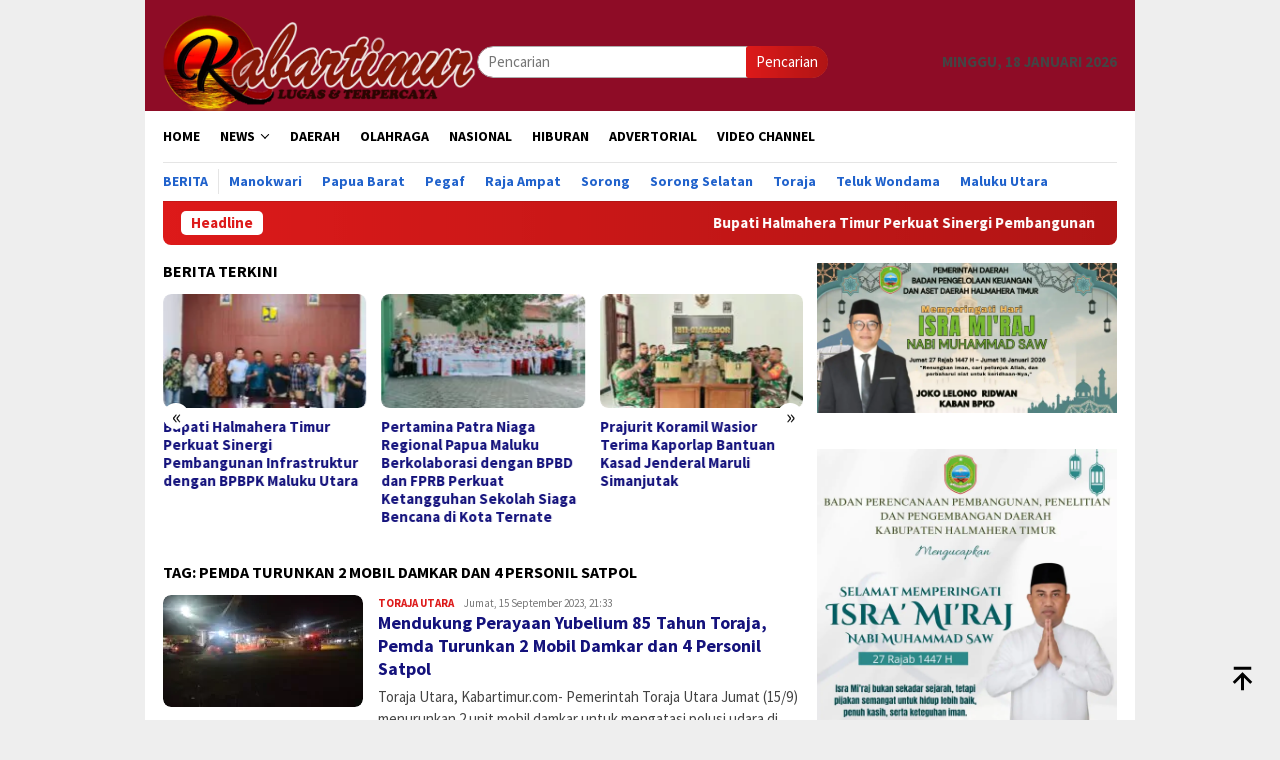

--- FILE ---
content_type: text/html; charset=UTF-8
request_url: https://kabartimur.com/tag/pemda-turunkan-2-mobil-damkar-dan-4-personil-satpol/
body_size: 12979
content:
<!DOCTYPE html>
<html lang="id" prefix="og: http://ogp.me/ns# fb: http://ogp.me/ns/fb#">
<head itemscope="itemscope" itemtype="http://schema.org/WebSite">
<meta charset="UTF-8">
<meta name="viewport" content="width=device-width, initial-scale=1">
	<meta name="theme-color" content="#dd0606" />
	<link rel="profile" href="http://gmpg.org/xfn/11">

<title>Pemda Turunkan 2 Mobil Damkar dan 4 Personil Satpol &#8211; Kabar Timur</title>
<meta name='robots' content='max-image-preview:large' />
	<style>img:is([sizes="auto" i], [sizes^="auto," i]) { contain-intrinsic-size: 3000px 1500px }</style>
	<link rel='dns-prefetch' href='//fonts.googleapis.com' />

<link crossorigin="anonymous" rel='stylesheet' id='bloggingpro-fonts-css' href='https://fonts.googleapis.com/css?family=Source+Sans+Pro%3Aregular%2Citalic%2C700%2C300%26subset%3Dlatin%2C&#038;ver=1.4.1' type='text/css' media='all' />
<link rel='stylesheet' id='bloggingpro-style-css' href='https://kabartimur.com/wp-content/themes/bloggingpro/style.css?ver=1.4.1' type='text/css' media='all' />
<style id='bloggingpro-style-inline-css' type='text/css'>
kbd,a.button,button,.button,button.button,input[type="button"],input[type="reset"],input[type="submit"],.tagcloud a,ul.page-numbers li a.prev.page-numbers,ul.page-numbers li a.next.page-numbers,ul.page-numbers li span.page-numbers,.page-links > .page-link-number,.cat-links ul li a,.entry-footer .tag-text,.gmr-recentposts-widget li.listpost-gallery .gmr-rp-content .gmr-metacontent .cat-links-content a,.page-links > .post-page-numbers.current span,ol.comment-list li div.reply a,#cancel-comment-reply-link,.entry-footer .tags-links a:hover,.gmr-topnotification{background-color:#dd1a1a;}#primary-menu > li ul .current-menu-item > a,#primary-menu .sub-menu > li:hover > a,.cat-links-content a,.tagcloud li:before,a:hover,a:focus,a:active,.gmr-ontop:hover path,#navigationamp button.close-topnavmenu-wrap,.sidr a#sidr-id-close-topnavmenu-button,.sidr-class-menu-item i._mi,.sidr-class-menu-item img._mi,.text-marquee{color:#dd1a1a;}.widget-title:after,a.button,button,.button,button.button,input[type="button"],input[type="reset"],input[type="submit"],.tagcloud a,.sticky .gmr-box-content,.bypostauthor > .comment-body,.gmr-ajax-loader div:nth-child(1),.gmr-ajax-loader div:nth-child(2),.entry-footer .tags-links a:hover{border-color:#dd1a1a;}a,.gmr-ontop path{color:#14127c;}.entry-content-single p a{color:#ed1e55;}body{color:#444444;font-family:"Source Sans Pro","Helvetica Neue",sans-serif;font-weight:500;font-size:15px;}.site-header{-webkit-background-size:auto;-moz-background-size:auto;-o-background-size:auto;background-size:auto;background-repeat:repeat;background-position:center top;background-attachment:scroll;}.site-header,.gmr-verytopbanner{background-color:#8e0c26;}.site-title a{color:#FF5722;}.site-description{color:#999999;}.top-header{background-color:#ffffff;}#gmr-responsive-menu,.gmr-mainmenu #primary-menu > li > a,.search-trigger .gmr-icon{color:#000000;}.gmr-mainmenu #primary-menu > li.menu-border > a span,.gmr-mainmenu #primary-menu > li.page_item_has_children > a:after,.gmr-mainmenu #primary-menu > li.menu-item-has-children > a:after,.gmr-mainmenu #primary-menu .sub-menu > li.page_item_has_children > a:after,.gmr-mainmenu #primary-menu .sub-menu > li.menu-item-has-children > a:after{border-color:#000000;}#gmr-responsive-menu:hover,.gmr-mainmenu #primary-menu > li:hover > a,.gmr-mainmenu #primary-menu > .current-menu-item > a,.gmr-mainmenu #primary-menu .current-menu-ancestor > a,.gmr-mainmenu #primary-menu .current_page_item > a,.gmr-mainmenu #primary-menu .current_page_ancestor > a,.search-trigger .gmr-icon:hover{color:#FF5722;}.gmr-mainmenu #primary-menu > li.menu-border:hover > a span,.gmr-mainmenu #primary-menu > li.menu-border.current-menu-item > a span,.gmr-mainmenu #primary-menu > li.menu-border.current-menu-ancestor > a span,.gmr-mainmenu #primary-menu > li.menu-border.current_page_item > a span,.gmr-mainmenu #primary-menu > li.menu-border.current_page_ancestor > a span,.gmr-mainmenu #primary-menu > li.page_item_has_children:hover > a:after,.gmr-mainmenu #primary-menu > li.menu-item-has-children:hover > a:after,.gmr-mainmenu #primary-menu .sub-menu > li.page_item_has_children:hover > a:after,.gmr-mainmenu #primary-menu .sub-menu > li.menu-item-has-children:hover > a:after{border-color:#FF5722;}.secondwrap-menu .gmr-mainmenu #primary-menu > li > a,.secondwrap-menu .search-trigger .gmr-icon{color:#2062cc;}#primary-menu > li.menu-border > a span{border-color:#2062cc;}.secondwrap-menu .gmr-mainmenu #primary-menu > li:hover > a,.secondwrap-menu .gmr-mainmenu #primary-menu > .current-menu-item > a,.secondwrap-menu .gmr-mainmenu #primary-menu .current-menu-ancestor > a,.secondwrap-menu .gmr-mainmenu #primary-menu .current_page_item > a,.secondwrap-menu .gmr-mainmenu #primary-menu .current_page_ancestor > a,.secondwrap-menu .gmr-mainmenu #primary-menu > li.page_item_has_children:hover > a:after,.secondwrap-menu .gmr-mainmenu #primary-menu > li.menu-item-has-children:hover > a:after,.secondwrap-menu .gmr-mainmenu #primary-menu .sub-menu > li.page_item_has_children:hover > a:after,.secondwrap-menu .gmr-mainmenu #primary-menu .sub-menu > li.menu-item-has-children:hover > a:after,.secondwrap-menu .search-trigger .gmr-icon:hover{color:#FF5722;}.secondwrap-menu .gmr-mainmenu #primary-menu > li.menu-border:hover > a span,.secondwrap-menu .gmr-mainmenu #primary-menu > li.menu-border.current-menu-item > a span,.secondwrap-menu .gmr-mainmenu #primary-menu > li.menu-border.current-menu-ancestor > a span,.secondwrap-menu .gmr-mainmenu #primary-menu > li.menu-border.current_page_item > a span,.secondwrap-menu .gmr-mainmenu #primary-menu > li.menu-border.current_page_ancestor > a span,.secondwrap-menu .gmr-mainmenu #primary-menu > li.page_item_has_children:hover > a:after,.secondwrap-menu .gmr-mainmenu #primary-menu > li.menu-item-has-children:hover > a:after,.secondwrap-menu .gmr-mainmenu #primary-menu .sub-menu > li.page_item_has_children:hover > a:after,.secondwrap-menu .gmr-mainmenu #primary-menu .sub-menu > li.menu-item-has-children:hover > a:after{border-color:#FF5722;}h1,h2,h3,h4,h5,h6,.h1,.h2,.h3,.h4,.h5,.h6,.site-title,#primary-menu > li > a,.gmr-rp-biglink a,.gmr-rp-link a,.gmr-gallery-related ul li p a{font-family:"Source Sans Pro","Helvetica Neue",sans-serif;}.entry-main-single,.entry-main-single p{font-size:16px;}h1.title,h1.entry-title{font-size:32px;}h2.entry-title{font-size:18px;}.footer-container{background-color:#0095a0;}.widget-footer,.content-footer,.site-footer,.content-footer h3.widget-title{color:#ffffff;}.widget-footer a,.content-footer a,.site-footer a{color:#efefef;}.widget-footer a:hover,.content-footer a:hover,.site-footer a:hover{color:#FF5722;}
</style>
<script type="text/javascript" src="https://kabartimur.com/wp-includes/js/jquery/jquery.min.js?ver=3.7.1" id="jquery-core-js"></script>
<script type="text/javascript" src="https://kabartimur.com/wp-includes/js/jquery/jquery-migrate.min.js?ver=3.4.1" id="jquery-migrate-js"></script>
<link rel="amphtml" href="https://kabartimur.com/tag/pemda-turunkan-2-mobil-damkar-dan-4-personil-satpol/?amp"><link rel="icon" href="https://kabartimur.com/wp-content/uploads/2025/05/cropped-cropped-Logo-Kabartimur-1-32x32.jpeg" sizes="32x32" />
<link rel="icon" href="https://kabartimur.com/wp-content/uploads/2025/05/cropped-cropped-Logo-Kabartimur-1-192x192.jpeg" sizes="192x192" />
<link rel="apple-touch-icon" href="https://kabartimur.com/wp-content/uploads/2025/05/cropped-cropped-Logo-Kabartimur-1-180x180.jpeg" />
<meta name="msapplication-TileImage" content="https://kabartimur.com/wp-content/uploads/2025/05/cropped-cropped-Logo-Kabartimur-1-270x270.jpeg" />

<!-- START - Open Graph and Twitter Card Tags 3.3.7 -->
 <!-- Facebook Open Graph -->
  <meta property="og:locale" content="id_ID"/>
  <meta property="og:site_name" content="Kabar Timur"/>
  <meta property="og:title" content="Pemda Turunkan 2 Mobil Damkar dan 4 Personil Satpol"/>
  <meta property="og:url" content="https://kabartimur.com/tag/pemda-turunkan-2-mobil-damkar-dan-4-personil-satpol/"/>
  <meta property="og:type" content="article"/>
  <meta property="og:description" content="Media Official Partner"/>
 <!-- Google+ / Schema.org -->
 <!-- Twitter Cards -->
  <meta name="twitter:title" content="Pemda Turunkan 2 Mobil Damkar dan 4 Personil Satpol"/>
  <meta name="twitter:url" content="https://kabartimur.com/tag/pemda-turunkan-2-mobil-damkar-dan-4-personil-satpol/"/>
  <meta name="twitter:description" content="Media Official Partner"/>
  <meta name="twitter:card" content="summary_large_image"/>
 <!-- SEO -->
 <!-- Misc. tags -->
 <!-- is_tag -->
<!-- END - Open Graph and Twitter Card Tags 3.3.7 -->
	
</head>

<body class="archive tag tag-pemda-turunkan-2-mobil-damkar-dan-4-personil-satpol tag-6141 wp-theme-bloggingpro gmr-theme idtheme kentooz gmr-box-layout gmr-sticky group-blog hfeed" itemscope="itemscope" itemtype="http://schema.org/WebPage">
<div id="full-container">
<a class="skip-link screen-reader-text" href="#main">Loncat ke konten</a>


<header id="masthead" class="site-header" role="banner" itemscope="itemscope" itemtype="http://schema.org/WPHeader">
	<div class="container">
					<div class="clearfix gmr-headwrapper">

				<div class="list-table clearfix">
					<div class="table-row">
						<div class="table-cell onlymobile-menu">
															<a id="gmr-responsive-menu" href="#menus" rel="nofollow" title="Menu Mobile"><svg xmlns="http://www.w3.org/2000/svg" xmlns:xlink="http://www.w3.org/1999/xlink" aria-hidden="true" role="img" width="1em" height="1em" preserveAspectRatio="xMidYMid meet" viewBox="0 0 24 24"><path d="M3 6h18v2H3V6m0 5h18v2H3v-2m0 5h18v2H3v-2z" fill="currentColor"/></svg><span class="screen-reader-text">Menu Mobile</span></a>
													</div>
												<div class="close-topnavmenu-wrap"><a id="close-topnavmenu-button" rel="nofollow" href="#"><svg xmlns="http://www.w3.org/2000/svg" xmlns:xlink="http://www.w3.org/1999/xlink" aria-hidden="true" role="img" width="1em" height="1em" preserveAspectRatio="xMidYMid meet" viewBox="0 0 24 24"><path d="M12 20c-4.41 0-8-3.59-8-8s3.59-8 8-8s8 3.59 8 8s-3.59 8-8 8m0-18C6.47 2 2 6.47 2 12s4.47 10 10 10s10-4.47 10-10S17.53 2 12 2m2.59 6L12 10.59L9.41 8L8 9.41L10.59 12L8 14.59L9.41 16L12 13.41L14.59 16L16 14.59L13.41 12L16 9.41L14.59 8z" fill="currentColor"/></svg></a></div>
												<div class="table-cell gmr-logo">
															<div class="logo-wrap">
									<a href="https://kabartimur.com/" class="custom-logo-link" itemprop="url" title="Kabar Timur">
										<img src="https://kabartimur.com/wp-content/uploads/2025/05/LOGO-HEADER-KT-NEW-1-768x237-1.png" alt="Kabar Timur" title="Kabar Timur" />
									</a>
								</div>
														</div>
													<div class="table-cell search">
								<a id="search-menu-button-top" class="responsive-searchbtn pull-right" href="#" rel="nofollow"><svg xmlns="http://www.w3.org/2000/svg" xmlns:xlink="http://www.w3.org/1999/xlink" aria-hidden="true" role="img" width="1em" height="1em" preserveAspectRatio="xMidYMid meet" viewBox="0 0 24 24"><g fill="none"><path d="M21 21l-4.486-4.494M19 10.5a8.5 8.5 0 1 1-17 0a8.5 8.5 0 0 1 17 0z" stroke="currentColor" stroke-width="2" stroke-linecap="round"/></g></svg></a>
								<form method="get" id="search-topsearchform-container" class="gmr-searchform searchform topsearchform" action="https://kabartimur.com/">
									<input type="text" name="s" id="s" placeholder="Pencarian" />
									<button type="submit" class="topsearch-submit">Pencarian</button>
								</form>
							</div>
							<div class="table-cell gmr-table-date">
								<span class="gmr-top-date pull-right" data-lang="id"></span>
							</div>
											</div>
				</div>
							</div>
				</div><!-- .container -->
</header><!-- #masthead -->

<div class="top-header">
	<div class="container">
	<div class="gmr-menuwrap mainwrap-menu clearfix">
		<nav id="site-navigation" class="gmr-mainmenu" role="navigation" itemscope="itemscope" itemtype="http://schema.org/SiteNavigationElement">
			<ul id="primary-menu" class="menu"><li class="menu-item menu-item-type-menulogo-btn gmr-menulogo-btn"><a href="https://kabartimur.com/" id="menulogo-button" itemprop="url" title="Kabar Timur"><img src="https://kabartimur.com/wp-content/uploads/2020/02/Logo-Kabartimur.jpg" alt="Kabar Timur" title="Kabar Timur" itemprop="image" /></a></li><li id="menu-item-33007" class="menu-item menu-item-type-custom menu-item-object-custom menu-item-home menu-item-33007"><a href="https://kabartimur.com/" itemprop="url"><span itemprop="name">HOME</span></a></li>
<li id="menu-item-34085" class="menu-item menu-item-type-taxonomy menu-item-object-category menu-item-has-children menu-item-34085"><a href="https://kabartimur.com/category/news/" itemprop="url"><span itemprop="name">NEWS</span></a>
<ul class="sub-menu">
	<li id="menu-item-9" class="menu-item menu-item-type-taxonomy menu-item-object-category menu-item-9"><a href="https://kabartimur.com/category/kt-ekonomi/" itemprop="url"><span itemprop="name">EKONOMI</span></a></li>
	<li id="menu-item-11" class="menu-item menu-item-type-taxonomy menu-item-object-category menu-item-11"><a href="https://kabartimur.com/category/kt-hukrim/" itemprop="url"><span itemprop="name">HUKUM &amp; KRIMINAL</span></a></li>
	<li id="menu-item-14" class="menu-item menu-item-type-taxonomy menu-item-object-category menu-item-14"><a href="https://kabartimur.com/category/kt-politik/" itemprop="url"><span itemprop="name">POLITIK</span></a></li>
	<li id="menu-item-3345" class="menu-item menu-item-type-taxonomy menu-item-object-category menu-item-3345"><a href="https://kabartimur.com/category/kesehatan/" itemprop="url"><span itemprop="name">KESEHATAN</span></a></li>
	<li id="menu-item-26298" class="menu-item menu-item-type-taxonomy menu-item-object-category menu-item-26298"><a href="https://kabartimur.com/category/pendidikan/" itemprop="url"><span itemprop="name">PENDIDIKAN</span></a></li>
</ul>
</li>
<li id="menu-item-8" class="menu-item menu-item-type-taxonomy menu-item-object-category menu-item-8"><a href="https://kabartimur.com/category/kt-daerah/" itemprop="url"><span itemprop="name">DAERAH</span></a></li>
<li id="menu-item-13" class="menu-item menu-item-type-taxonomy menu-item-object-category menu-item-13"><a href="https://kabartimur.com/category/kt-olahraga/" itemprop="url"><span itemprop="name">OLAHRAGA</span></a></li>
<li id="menu-item-12" class="menu-item menu-item-type-taxonomy menu-item-object-category menu-item-12"><a href="https://kabartimur.com/category/kt-nasional/" itemprop="url"><span itemprop="name">NASIONAL</span></a></li>
<li id="menu-item-10" class="menu-item menu-item-type-taxonomy menu-item-object-category menu-item-10"><a href="https://kabartimur.com/category/kt-hiburan/" itemprop="url"><span itemprop="name">HIBURAN</span></a></li>
<li id="menu-item-6" class="menu-item menu-item-type-taxonomy menu-item-object-category menu-item-6"><a href="https://kabartimur.com/category/kt-advertorial/" itemprop="url"><span itemprop="name">ADVERTORIAL</span></a></li>
<li id="menu-item-26389" class="menu-item menu-item-type-taxonomy menu-item-object-category menu-item-26389"><a href="https://kabartimur.com/category/video/" itemprop="url"><span itemprop="name">VIDEO CHANNEL</span></a></li>
<li class="menu-item menu-item-type-search-btn gmr-search-btn pull-right"><a id="search-menu-button" href="#" rel="nofollow"><svg xmlns="http://www.w3.org/2000/svg" xmlns:xlink="http://www.w3.org/1999/xlink" aria-hidden="true" role="img" width="1em" height="1em" preserveAspectRatio="xMidYMid meet" viewBox="0 0 24 24"><g fill="none"><path d="M21 21l-4.486-4.494M19 10.5a8.5 8.5 0 1 1-17 0a8.5 8.5 0 0 1 17 0z" stroke="currentColor" stroke-width="2" stroke-linecap="round"/></g></svg></a><div class="search-dropdown search" id="search-dropdown-container"><form method="get" class="gmr-searchform searchform" action="https://kabartimur.com/"><input type="text" name="s" id="s" placeholder="Pencarian" /></form></div></li></ul>		</nav><!-- #site-navigation -->
	</div>
		<div class="gmr-menuwrap secondwrap-menu clearfix">
		<nav id="site-navigation" class="gmr-mainmenu" role="navigation" itemscope="itemscope" itemtype="http://schema.org/SiteNavigationElement">
			<ul id="primary-menu" class="menu"><li id="menu-item-33050" class="menu-item menu-item-type-taxonomy menu-item-object-category menu-item-33050"><a href="https://kabartimur.com/category/berita/" itemprop="url"><span itemprop="name">Berita</span></a></li>
<li id="menu-item-33051" class="menu-item menu-item-type-taxonomy menu-item-object-category menu-item-33051"><a href="https://kabartimur.com/category/manokwari/" itemprop="url"><span itemprop="name">Manokwari</span></a></li>
<li id="menu-item-33052" class="menu-item menu-item-type-taxonomy menu-item-object-category menu-item-33052"><a href="https://kabartimur.com/category/papua-barat/" itemprop="url"><span itemprop="name">Papua Barat</span></a></li>
<li id="menu-item-33053" class="menu-item menu-item-type-taxonomy menu-item-object-category menu-item-33053"><a href="https://kabartimur.com/category/pegaf/" itemprop="url"><span itemprop="name">Pegaf</span></a></li>
<li id="menu-item-33054" class="menu-item menu-item-type-taxonomy menu-item-object-category menu-item-33054"><a href="https://kabartimur.com/category/raja-ampat/" itemprop="url"><span itemprop="name">Raja Ampat</span></a></li>
<li id="menu-item-33055" class="menu-item menu-item-type-taxonomy menu-item-object-category menu-item-33055"><a href="https://kabartimur.com/category/sorong/" itemprop="url"><span itemprop="name">Sorong</span></a></li>
<li id="menu-item-33056" class="menu-item menu-item-type-taxonomy menu-item-object-category menu-item-33056"><a href="https://kabartimur.com/category/sorong-selatan/" itemprop="url"><span itemprop="name">Sorong Selatan</span></a></li>
<li id="menu-item-33057" class="menu-item menu-item-type-taxonomy menu-item-object-category menu-item-33057"><a href="https://kabartimur.com/category/tana-toraja/" itemprop="url"><span itemprop="name">Toraja</span></a></li>
<li id="menu-item-33058" class="menu-item menu-item-type-taxonomy menu-item-object-category menu-item-33058"><a href="https://kabartimur.com/category/teluk-wondama/" itemprop="url"><span itemprop="name">Teluk Wondama</span></a></li>
<li id="menu-item-34192" class="menu-item menu-item-type-taxonomy menu-item-object-category menu-item-34192"><a href="https://kabartimur.com/category/halmahera/" itemprop="url"><span itemprop="name">Maluku Utara</span></a></li>
</ul>		</nav><!-- #site-navigation -->
	</div>
			</div><!-- .container -->
</div><!-- .top-header -->
<div class="site inner-wrap" id="site-container">

<div class="container"><div class="gmr-topnotification"><div class="wrap-marquee"><div class="text-marquee">Headline</div><span class="marquee">				<a href="https://kabartimur.com/bupati-halmahera-timur-perkuat-sinergi-pembangunan-infrastruktur-dengan-bpbpk-maluku-utara/" class="gmr-recent-marquee" title="Bupati Halmahera Timur Perkuat Sinergi Pembangunan Infrastruktur dengan BPBPK Maluku Utara">Bupati Halmahera Timur Perkuat Sinergi Pembangunan Infrastruktur dengan BPBPK Maluku Utara</a>
							<a href="https://kabartimur.com/pertamina-patra-niaga-regional-papua-maluku-berkolaborasi-dengan-bpbd-dan-fprb-perkuat-ketangguhan-sekolah-siaga-bencana-di-kota-ternate/" class="gmr-recent-marquee" title="Pertamina Patra Niaga Regional Papua Maluku Berkolaborasi dengan BPBD dan FPRB Perkuat Ketangguhan Sekolah Siaga Bencana di Kota Ternate">Pertamina Patra Niaga Regional Papua Maluku Berkolaborasi dengan BPBD dan FPRB Perkuat Ketangguhan Sekolah Siaga Bencana di Kota Ternate</a>
							<a href="https://kabartimur.com/prajurit-koramil-wasior-terima-kaporlap-bantuan-kasad-jenderal-maruli-simanjutak/" class="gmr-recent-marquee" title="Prajurit Koramil Wasior Terima Kaporlap Bantuan Kasad Jenderal Maruli Simanjutak">Prajurit Koramil Wasior Terima Kaporlap Bantuan Kasad Jenderal Maruli Simanjutak</a>
							<a href="https://kabartimur.com/selain-miras-laka-lantas-di-wasior-dipicu-hewan-piaraan-yang-berkeliaran-bebas/" class="gmr-recent-marquee" title="Selain Miras,  Laka Lantas di Wasior Dipicu Hewan Piaraan yang Berkeliaran Bebas">Selain Miras,  Laka Lantas di Wasior Dipicu Hewan Piaraan yang Berkeliaran Bebas</a>
							<a href="https://kabartimur.com/bimas-manokwari-minta-seluruh-kegiatan-bkmt-dihentikan-sementara-tunggu-putusan-pengadilan/" class="gmr-recent-marquee" title="Bimas Manokwari Minta Seluruh Kegiatan BKMT Dihentikan Sementara, Tunggu Putusan Pengadilan">Bimas Manokwari Minta Seluruh Kegiatan BKMT Dihentikan Sementara, Tunggu Putusan Pengadilan</a>
			</span></div></div></div>

	<div id="content" class="gmr-content">

		<div class="container">
			<div class="row">

<div id="primary" class="col-md-main">
	<div class="content-area">
		<div class="clearfix gmr-element-carousel"><div class="gmr-title-carousel"><h3 class="widget-title">Berita Terkini</h3></div><div class="gmr-owl-carousel">				<div class="gmr-slider-content">
									<div class="other-content-thumbnail thumb-radius">
					<a href="https://kabartimur.com/bupati-halmahera-timur-perkuat-sinergi-pembangunan-infrastruktur-dengan-bpbpk-maluku-utara/" title="Bupati Halmahera Timur Perkuat Sinergi Pembangunan Infrastruktur dengan BPBPK Maluku Utara">
					<img width="200" height="112" src="https://kabartimur.com/wp-content/uploads/2026/01/IMG-20260116-WA0092-200x112.jpg" class="attachment-medium size-medium wp-post-image" alt="" decoding="async" srcset="https://kabartimur.com/wp-content/uploads/2026/01/IMG-20260116-WA0092-200x112.jpg 200w, https://kabartimur.com/wp-content/uploads/2026/01/IMG-20260116-WA0092-300x170.jpg 300w, https://kabartimur.com/wp-content/uploads/2026/01/IMG-20260116-WA0092-640x358.jpg 640w" sizes="(max-width: 200px) 100vw, 200px" title="IMG-20260116-WA0092" />					</a>
										</div>
										<div class="gmr-rp-link">
						<a href="https://kabartimur.com/bupati-halmahera-timur-perkuat-sinergi-pembangunan-infrastruktur-dengan-bpbpk-maluku-utara/" class="gmr-slide-titlelink" title="Bupati Halmahera Timur Perkuat Sinergi Pembangunan Infrastruktur dengan BPBPK Maluku Utara">Bupati Halmahera Timur Perkuat Sinergi Pembangunan Infrastruktur dengan BPBPK Maluku Utara</a>
					</div>
				</div>
							<div class="gmr-slider-content">
									<div class="other-content-thumbnail thumb-radius">
					<a href="https://kabartimur.com/pertamina-patra-niaga-regional-papua-maluku-berkolaborasi-dengan-bpbd-dan-fprb-perkuat-ketangguhan-sekolah-siaga-bencana-di-kota-ternate/" title="Pertamina Patra Niaga Regional Papua Maluku Berkolaborasi dengan BPBD dan FPRB Perkuat Ketangguhan Sekolah Siaga Bencana di Kota Ternate">
					<img width="200" height="112" src="https://kabartimur.com/wp-content/uploads/2026/01/IMG-20260116-WA0068-200x112.jpg" class="attachment-medium size-medium wp-post-image" alt="" decoding="async" srcset="https://kabartimur.com/wp-content/uploads/2026/01/IMG-20260116-WA0068-200x112.jpg 200w, https://kabartimur.com/wp-content/uploads/2026/01/IMG-20260116-WA0068-300x170.jpg 300w, https://kabartimur.com/wp-content/uploads/2026/01/IMG-20260116-WA0068-640x358.jpg 640w" sizes="(max-width: 200px) 100vw, 200px" title="IMG-20260116-WA0068" />					</a>
										</div>
										<div class="gmr-rp-link">
						<a href="https://kabartimur.com/pertamina-patra-niaga-regional-papua-maluku-berkolaborasi-dengan-bpbd-dan-fprb-perkuat-ketangguhan-sekolah-siaga-bencana-di-kota-ternate/" class="gmr-slide-titlelink" title="Pertamina Patra Niaga Regional Papua Maluku Berkolaborasi dengan BPBD dan FPRB Perkuat Ketangguhan Sekolah Siaga Bencana di Kota Ternate">Pertamina Patra Niaga Regional Papua Maluku Berkolaborasi dengan BPBD dan FPRB Perkuat Ketangguhan Sekolah Siaga Bencana di Kota Ternate</a>
					</div>
				</div>
							<div class="gmr-slider-content">
									<div class="other-content-thumbnail thumb-radius">
					<a href="https://kabartimur.com/prajurit-koramil-wasior-terima-kaporlap-bantuan-kasad-jenderal-maruli-simanjutak/" title="Prajurit Koramil Wasior Terima Kaporlap Bantuan Kasad Jenderal Maruli Simanjutak">
					<img width="200" height="112" src="https://kabartimur.com/wp-content/uploads/2026/01/IMG-20260115-WA0004-200x112.jpg" class="attachment-medium size-medium wp-post-image" alt="" decoding="async" srcset="https://kabartimur.com/wp-content/uploads/2026/01/IMG-20260115-WA0004-200x112.jpg 200w, https://kabartimur.com/wp-content/uploads/2026/01/IMG-20260115-WA0004-300x170.jpg 300w, https://kabartimur.com/wp-content/uploads/2026/01/IMG-20260115-WA0004-640x358.jpg 640w" sizes="(max-width: 200px) 100vw, 200px" title="IMG-20260115-WA0004" />					</a>
										</div>
										<div class="gmr-rp-link">
						<a href="https://kabartimur.com/prajurit-koramil-wasior-terima-kaporlap-bantuan-kasad-jenderal-maruli-simanjutak/" class="gmr-slide-titlelink" title="Prajurit Koramil Wasior Terima Kaporlap Bantuan Kasad Jenderal Maruli Simanjutak">Prajurit Koramil Wasior Terima Kaporlap Bantuan Kasad Jenderal Maruli Simanjutak</a>
					</div>
				</div>
							<div class="gmr-slider-content">
									<div class="other-content-thumbnail thumb-radius">
					<a href="https://kabartimur.com/selain-miras-laka-lantas-di-wasior-dipicu-hewan-piaraan-yang-berkeliaran-bebas/" title="Selain Miras,  Laka Lantas di Wasior Dipicu Hewan Piaraan yang Berkeliaran Bebas">
					<img width="200" height="112" src="https://kabartimur.com/wp-content/uploads/2026/01/Compress_20260116_121544_4103-200x112.jpg" class="attachment-medium size-medium wp-post-image" alt="" decoding="async" srcset="https://kabartimur.com/wp-content/uploads/2026/01/Compress_20260116_121544_4103-200x112.jpg 200w, https://kabartimur.com/wp-content/uploads/2026/01/Compress_20260116_121544_4103-300x170.jpg 300w, https://kabartimur.com/wp-content/uploads/2026/01/Compress_20260116_121544_4103-640x358.jpg 640w" sizes="(max-width: 200px) 100vw, 200px" title="Compress_20260116_121544_4103" />					</a>
										</div>
										<div class="gmr-rp-link">
						<a href="https://kabartimur.com/selain-miras-laka-lantas-di-wasior-dipicu-hewan-piaraan-yang-berkeliaran-bebas/" class="gmr-slide-titlelink" title="Selain Miras,  Laka Lantas di Wasior Dipicu Hewan Piaraan yang Berkeliaran Bebas">Selain Miras,  Laka Lantas di Wasior Dipicu Hewan Piaraan yang Berkeliaran Bebas</a>
					</div>
				</div>
							<div class="gmr-slider-content">
									<div class="other-content-thumbnail thumb-radius">
					<a href="https://kabartimur.com/bimas-manokwari-minta-seluruh-kegiatan-bkmt-dihentikan-sementara-tunggu-putusan-pengadilan/" title="Bimas Manokwari Minta Seluruh Kegiatan BKMT Dihentikan Sementara, Tunggu Putusan Pengadilan">
					<img width="200" height="112" src="https://kabartimur.com/wp-content/uploads/2026/01/IMG-20260116-WA0040-200x112.jpg" class="attachment-medium size-medium wp-post-image" alt="" decoding="async" srcset="https://kabartimur.com/wp-content/uploads/2026/01/IMG-20260116-WA0040-200x112.jpg 200w, https://kabartimur.com/wp-content/uploads/2026/01/IMG-20260116-WA0040-300x170.jpg 300w, https://kabartimur.com/wp-content/uploads/2026/01/IMG-20260116-WA0040-640x358.jpg 640w" sizes="(max-width: 200px) 100vw, 200px" title="IMG-20260116-WA0040" />					</a>
										</div>
										<div class="gmr-rp-link">
						<a href="https://kabartimur.com/bimas-manokwari-minta-seluruh-kegiatan-bkmt-dihentikan-sementara-tunggu-putusan-pengadilan/" class="gmr-slide-titlelink" title="Bimas Manokwari Minta Seluruh Kegiatan BKMT Dihentikan Sementara, Tunggu Putusan Pengadilan">Bimas Manokwari Minta Seluruh Kegiatan BKMT Dihentikan Sementara, Tunggu Putusan Pengadilan</a>
					</div>
				</div>
							<div class="gmr-slider-content">
									<div class="other-content-thumbnail thumb-radius">
					<a href="https://kabartimur.com/bantah-tudingan-ikpm-ht-yogyakarta-ketua-komisi-ii-dprd-haltim-minta-mahasiswa-lebih-dewasa-berkomunikasi/" title="Bantah Tudingan IKPM-HT Yogyakarta, Ketua Komisi II DPRD Haltim Minta Mahasiswa Lebih Dewasa Berkomunikasi">
					<img width="200" height="112" src="https://kabartimur.com/wp-content/uploads/2026/01/IMG-20260116-WA0031-200x112.jpg" class="attachment-medium size-medium wp-post-image" alt="" decoding="async" srcset="https://kabartimur.com/wp-content/uploads/2026/01/IMG-20260116-WA0031-200x112.jpg 200w, https://kabartimur.com/wp-content/uploads/2026/01/IMG-20260116-WA0031-300x170.jpg 300w, https://kabartimur.com/wp-content/uploads/2026/01/IMG-20260116-WA0031-640x358.jpg 640w" sizes="(max-width: 200px) 100vw, 200px" title="IMG-20260116-WA0031" />					</a>
										</div>
										<div class="gmr-rp-link">
						<a href="https://kabartimur.com/bantah-tudingan-ikpm-ht-yogyakarta-ketua-komisi-ii-dprd-haltim-minta-mahasiswa-lebih-dewasa-berkomunikasi/" class="gmr-slide-titlelink" title="Bantah Tudingan IKPM-HT Yogyakarta, Ketua Komisi II DPRD Haltim Minta Mahasiswa Lebih Dewasa Berkomunikasi">Bantah Tudingan IKPM-HT Yogyakarta, Ketua Komisi II DPRD Haltim Minta Mahasiswa Lebih Dewasa Berkomunikasi</a>
					</div>
				</div>
							<div class="gmr-slider-content">
									<div class="other-content-thumbnail thumb-radius">
					<a href="https://kabartimur.com/mui-dan-tokoh-agama-manokwari-minta-konflik-bkmt-papua-barat-dihentikan-hormati-proses-hukum/" title="MUI dan Tokoh Agama Manokwari Minta Konflik BKMT Papua Barat Dihentikan, Hormati Proses Hukum">
					<img width="200" height="112" src="https://kabartimur.com/wp-content/uploads/2026/01/IMG-20260116-WA0046-200x112.jpg" class="attachment-medium size-medium wp-post-image" alt="" decoding="async" srcset="https://kabartimur.com/wp-content/uploads/2026/01/IMG-20260116-WA0046-200x112.jpg 200w, https://kabartimur.com/wp-content/uploads/2026/01/IMG-20260116-WA0046-300x170.jpg 300w, https://kabartimur.com/wp-content/uploads/2026/01/IMG-20260116-WA0046-640x358.jpg 640w" sizes="(max-width: 200px) 100vw, 200px" title="IMG-20260116-WA0046" />					</a>
										</div>
										<div class="gmr-rp-link">
						<a href="https://kabartimur.com/mui-dan-tokoh-agama-manokwari-minta-konflik-bkmt-papua-barat-dihentikan-hormati-proses-hukum/" class="gmr-slide-titlelink" title="MUI dan Tokoh Agama Manokwari Minta Konflik BKMT Papua Barat Dihentikan, Hormati Proses Hukum">MUI dan Tokoh Agama Manokwari Minta Konflik BKMT Papua Barat Dihentikan, Hormati Proses Hukum</a>
					</div>
				</div>
							<div class="gmr-slider-content">
									<div class="other-content-thumbnail thumb-radius">
					<a href="https://kabartimur.com/im3-umumkan-pemenang-pesta-hadiah-impoin-2025-hadiah-utama-mobil-dan-motor-listrik/" title="IM3 Umumkan Pemenang Pesta Hadiah IMPoin 2025, Hadiah Utama Mobil dan Motor Listrik">
					<img width="200" height="112" src="https://kabartimur.com/wp-content/uploads/2026/01/IMG-20260115-WA0067-200x112.jpg" class="attachment-medium size-medium wp-post-image" alt="" decoding="async" srcset="https://kabartimur.com/wp-content/uploads/2026/01/IMG-20260115-WA0067-200x112.jpg 200w, https://kabartimur.com/wp-content/uploads/2026/01/IMG-20260115-WA0067-300x170.jpg 300w, https://kabartimur.com/wp-content/uploads/2026/01/IMG-20260115-WA0067-640x358.jpg 640w" sizes="(max-width: 200px) 100vw, 200px" title="IMG-20260115-WA0067" />					</a>
										</div>
										<div class="gmr-rp-link">
						<a href="https://kabartimur.com/im3-umumkan-pemenang-pesta-hadiah-impoin-2025-hadiah-utama-mobil-dan-motor-listrik/" class="gmr-slide-titlelink" title="IM3 Umumkan Pemenang Pesta Hadiah IMPoin 2025, Hadiah Utama Mobil dan Motor Listrik">IM3 Umumkan Pemenang Pesta Hadiah IMPoin 2025, Hadiah Utama Mobil dan Motor Listrik</a>
					</div>
				</div>
			</div></div>
		<h1 class="page-title" itemprop="headline">Tag: <span>Pemda Turunkan 2 Mobil Damkar dan 4 Personil Satpol</span></h1>
		<main id="main" class="site-main gmr-infinite-selector" role="main">

		<div id="gmr-main-load">
<article id="post-49035" class="item-content gmr-box-content item-infinite gmr-smallthumb clearfix post-49035 post type-post status-publish format-standard has-post-thumbnail hentry category-toraja-utara tag-mendukung-perayaan-yubelium-85-tahun-toraja tag-pemda-turunkan-2-mobil-damkar-dan-4-personil-satpol" itemscope="itemscope" itemtype="http://schema.org/CreativeWork">
	<div class="pull-left content-thumbnail thumb-radius"><a href="https://kabartimur.com/mendukung-perayaan-yubelium-85-tahun-toraja-pemda-turunkan-2-mobil-damkar-dan-4-personil-satpol/" itemprop="url" title="" rel="bookmark"><img width="200" height="112" src="https://kabartimur.com/wp-content/uploads/2023/09/IMG-20230915-WA0146-200x112.jpg" class="attachment-medium size-medium wp-post-image" alt="" decoding="async" srcset="https://kabartimur.com/wp-content/uploads/2023/09/IMG-20230915-WA0146-200x112.jpg 200w, https://kabartimur.com/wp-content/uploads/2023/09/IMG-20230915-WA0146-300x170.jpg 300w, https://kabartimur.com/wp-content/uploads/2023/09/IMG-20230915-WA0146-640x358.jpg 640w" sizes="(max-width: 200px) 100vw, 200px" title="IMG-20230915-WA0146" /></a></div>	<div class="item-article">
		<div class="gmr-metacontent gmr-metacontent-archive"><span class="cat-links-content"><a href="https://kabartimur.com/category/toraja-utara/" rel="category tag">TORAJA UTARA</a></span><span class="entry-author vcard screen-reader-text" itemprop="author" itemscope="itemscope" itemtype="http://schema.org/person"><a class="url fn n" href="https://kabartimur.com/author/lisna/" title="Permalink ke: Admin" itemprop="url"><span itemprop="name">Admin</span></a></span><span class="posted-on byline"><time class="entry-date published updated" itemprop="dateModified" datetime="2023-09-15T21:33:50+08:00">Jumat, 15 September 2023, 21:33</time></span></div>		<header class="entry-header">
			<h2 class="entry-title" itemprop="headline"><a href="https://kabartimur.com/mendukung-perayaan-yubelium-85-tahun-toraja-pemda-turunkan-2-mobil-damkar-dan-4-personil-satpol/" title="Mendukung Perayaan Yubelium 85 Tahun Toraja, Pemda Turunkan 2 Mobil Damkar dan 4 Personil Satpol" rel="bookmark">Mendukung Perayaan Yubelium 85 Tahun Toraja, Pemda Turunkan 2 Mobil Damkar dan 4 Personil Satpol</a></h2>		</header><!-- .entry-header -->

			<div class="entry-content entry-content-archive" itemprop="text">
				<p>Toraja Utara, Kabartimur.com- Pemerintah Toraja Utara Jumat (15/9) menurunkan 2 unit mobil damkar untuk mengatasi polusi udara di lapangan Bakti Rantepao Toraja Utara tempat perayaan&nbsp;[&hellip;]</p>
			</div><!-- .entry-content -->

	</div><!-- .item-article -->

	
</article><!-- #post-## -->
</div><div class="inf-pagination"></div>
				<div class="text-center">
					<div class="page-load-status">
						<div class="loader-ellips infinite-scroll-request gmr-ajax-load-wrapper gmr-loader">
							<div class="gmr-ajax-wrap">
								<div class="gmr-ajax-loader">
									<div></div>
									<div></div>
								</div>
							</div>
						</div>
						<p class="infinite-scroll-last">Tidak Ada Pos Lagi.</p>
						<p class="infinite-scroll-error">Tidak ada laman yang di load.</p>
					</div><p><button class="view-more-button heading-text">Lihat Lainnya</button></p>
				</div>
				
		</main><!-- #main -->
	</div><!-- .content-area -->
</div><!-- #primary -->


<aside id="secondary" class="widget-area col-md-sidebar pos-sticky" role="complementary" itemscope="itemscope" itemtype="http://schema.org/WPSideBar">
	<div id="media_image-76" class="widget widget_media_image"><img width="1280" height="640" src="https://kabartimur.com/wp-content/uploads/2026/01/IMG-20260116-WA0018.jpg" class="image wp-image-61443  attachment-full size-full" alt="" style="max-width: 100%; height: auto;" decoding="async" loading="lazy" srcset="https://kabartimur.com/wp-content/uploads/2026/01/IMG-20260116-WA0018.jpg 1280w, https://kabartimur.com/wp-content/uploads/2026/01/IMG-20260116-WA0018-768x384.jpg 768w" sizes="auto, (max-width: 1280px) 100vw, 1280px" title="IMG-20260116-WA0018" /></div><div id="media_image-77" class="widget widget_media_image"><img width="1280" height="1280" src="https://kabartimur.com/wp-content/uploads/2026/01/IMG-20260117-WA0000.jpg" class="image wp-image-61481  attachment-full size-full" alt="" style="max-width: 100%; height: auto;" decoding="async" loading="lazy" srcset="https://kabartimur.com/wp-content/uploads/2026/01/IMG-20260117-WA0000.jpg 1280w, https://kabartimur.com/wp-content/uploads/2026/01/IMG-20260117-WA0000-60x60.jpg 60w, https://kabartimur.com/wp-content/uploads/2026/01/IMG-20260117-WA0000-768x768.jpg 768w" sizes="auto, (max-width: 1280px) 100vw, 1280px" title="IMG-20260117-WA0000" /></div><div id="media_image-81" class="widget widget_media_image"><img width="1215" height="1519" src="https://kabartimur.com/wp-content/uploads/2025/12/IMG-20251223-WA0032.jpg" class="image wp-image-61266  attachment-full size-full" alt="" style="max-width: 100%; height: auto;" decoding="async" loading="lazy" srcset="https://kabartimur.com/wp-content/uploads/2025/12/IMG-20251223-WA0032.jpg 1215w, https://kabartimur.com/wp-content/uploads/2025/12/IMG-20251223-WA0032-768x960.jpg 768w" sizes="auto, (max-width: 1215px) 100vw, 1215px" title="IMG-20251223-WA0032" /></div><div id="media_image-74" class="widget widget_media_image"><img width="1068" height="1076" src="https://kabartimur.com/wp-content/uploads/2025/12/IMG-20251218-WA0022-1.jpg" class="image wp-image-61174  attachment-full size-full" alt="" style="max-width: 100%; height: auto;" decoding="async" loading="lazy" srcset="https://kabartimur.com/wp-content/uploads/2025/12/IMG-20251218-WA0022-1.jpg 1068w, https://kabartimur.com/wp-content/uploads/2025/12/IMG-20251218-WA0022-1-60x60.jpg 60w, https://kabartimur.com/wp-content/uploads/2025/12/IMG-20251218-WA0022-1-768x774.jpg 768w" sizes="auto, (max-width: 1068px) 100vw, 1068px" title="IMG-20251218-WA0022" /></div><div id="media_image-72" class="widget widget_media_image"><img width="1280" height="1280" src="https://kabartimur.com/wp-content/uploads/2025/12/IMG-20251218-WA0023-1.jpg" class="image wp-image-61173  attachment-full size-full" alt="" style="max-width: 100%; height: auto;" decoding="async" loading="lazy" srcset="https://kabartimur.com/wp-content/uploads/2025/12/IMG-20251218-WA0023-1.jpg 1280w, https://kabartimur.com/wp-content/uploads/2025/12/IMG-20251218-WA0023-1-60x60.jpg 60w, https://kabartimur.com/wp-content/uploads/2025/12/IMG-20251218-WA0023-1-768x768.jpg 768w" sizes="auto, (max-width: 1280px) 100vw, 1280px" title="IMG-20251218-WA0023" /></div><div id="bloggingpro-recentposts-10" class="widget bloggingpro-recentposts"><h3 class="widget-title">EKOBIS</h3>			<div class="gmr-recentposts-widget">
				<ul>
					<li class="listpost clearfix">							<div class="list-table clearfix">
								<div class="table-row">
																				<div class="table-cell gmr-rp-thumb thumb-radius">
												<a href="https://kabartimur.com/yayasan-aderi-perempuan-papua-latih-umkm-oap-produksi-sisir-bambu-khas-papua/" itemprop="url" title="Permalink ke: Yayasan Aderi Perempuan Papua Latih UMKM OAP Produksi Sisir Bambu Khas Papua"><img width="60" height="60" src="https://kabartimur.com/wp-content/uploads/2025/12/IMG-20251230-WA0030-60x60.jpg" class="attachment-thumbnail size-thumbnail wp-post-image" alt="" decoding="async" loading="lazy" title="IMG-20251230-WA0030" /></a>											</div>
																				<div class="table-cell">
																					<div class="gmr-metacontent">
												<span class="cat-links-content"><a href="https://kabartimur.com/category/berita/" rel="category tag">Berita</a>, <a href="https://kabartimur.com/category/kt-ekonomi/" rel="category tag">EKONOMI</a>, <a href="https://kabartimur.com/category/manokwari/" rel="category tag">MANOKWARI</a>, <a href="https://kabartimur.com/category/papua-barat/" rel="category tag">Papua Barat</a></span><span class="byline">Selasa, 30 Desember 2025, 09:22</span>											</div>
																				<div class="gmr-rp-link">
											<a href="https://kabartimur.com/yayasan-aderi-perempuan-papua-latih-umkm-oap-produksi-sisir-bambu-khas-papua/" itemprop="url" title="Permalink ke: Yayasan Aderi Perempuan Papua Latih UMKM OAP Produksi Sisir Bambu Khas Papua">Yayasan Aderi Perempuan Papua Latih UMKM&hellip;</a>										</div>
									</div>
								</div>
							</div>
						</li><li class="listpost clearfix">							<div class="list-table clearfix">
								<div class="table-row">
																				<div class="table-cell gmr-rp-thumb thumb-radius">
												<a href="https://kabartimur.com/bi-papua-barat-siapkan-rp127-triliun-uang-tunai-jelang-nataru-2025/" itemprop="url" title="Permalink ke: BI Papua Barat Siapkan Rp1,27 Triliun Uang Tunai Jelang Nataru 2025"><img width="60" height="60" src="https://kabartimur.com/wp-content/uploads/2025/12/cash-7406000_1280-60x60.jpg" class="attachment-thumbnail size-thumbnail wp-post-image" alt="" decoding="async" loading="lazy" title="cash-7406000_1280" /></a>											</div>
																				<div class="table-cell">
																					<div class="gmr-metacontent">
												<span class="cat-links-content"><a href="https://kabartimur.com/category/berita/" rel="category tag">Berita</a>, <a href="https://kabartimur.com/category/kt-ekonomi/" rel="category tag">EKONOMI</a>, <a href="https://kabartimur.com/category/manokwari/" rel="category tag">MANOKWARI</a>, <a href="https://kabartimur.com/category/papua-barat/" rel="category tag">Papua Barat</a></span><span class="byline">Jumat, 19 Desember 2025, 22:13</span>											</div>
																				<div class="gmr-rp-link">
											<a href="https://kabartimur.com/bi-papua-barat-siapkan-rp127-triliun-uang-tunai-jelang-nataru-2025/" itemprop="url" title="Permalink ke: BI Papua Barat Siapkan Rp1,27 Triliun Uang Tunai Jelang Nataru 2025">BI Papua Barat Siapkan Rp1,27 Triliun Ua&hellip;</a>										</div>
									</div>
								</div>
							</div>
						</li><li class="listpost clearfix">							<div class="list-table clearfix">
								<div class="table-row">
																				<div class="table-cell gmr-rp-thumb thumb-radius">
												<a href="https://kabartimur.com/pemkab-wondama-gelar-pasar-murah-sambut-natal-dan-tahun-baru-warga-minta-paket-diperbanyak-dan-sering-dilakukan/" itemprop="url" title="Permalink ke: Pemkab Wondama Gelar Pasar Murah Sambut Natal dan Tahun Baru, Warga Minta Paket Diperbanyak dan Sering Dilakukan"><img width="60" height="60" src="https://kabartimur.com/wp-content/uploads/2025/12/Compress_20251218_165001_1460-60x60.jpg" class="attachment-thumbnail size-thumbnail wp-post-image" alt="" decoding="async" loading="lazy" title="Compress_20251218_165001_1460" /></a>											</div>
																				<div class="table-cell">
																					<div class="gmr-metacontent">
												<span class="cat-links-content"><a href="https://kabartimur.com/category/kt-ekonomi/" rel="category tag">EKONOMI</a>, <a href="https://kabartimur.com/category/teluk-wondama/" rel="category tag">TELUK WONDAMA</a></span><span class="byline">Kamis, 18 Desember 2025, 15:55</span>											</div>
																				<div class="gmr-rp-link">
											<a href="https://kabartimur.com/pemkab-wondama-gelar-pasar-murah-sambut-natal-dan-tahun-baru-warga-minta-paket-diperbanyak-dan-sering-dilakukan/" itemprop="url" title="Permalink ke: Pemkab Wondama Gelar Pasar Murah Sambut Natal dan Tahun Baru, Warga Minta Paket Diperbanyak dan Sering Dilakukan">Pemkab Wondama Gelar Pasar Murah Sambut &hellip;</a>										</div>
									</div>
								</div>
							</div>
						</li><li class="listpost clearfix">							<div class="list-table clearfix">
								<div class="table-row">
																				<div class="table-cell gmr-rp-thumb thumb-radius">
												<a href="https://kabartimur.com/sidak-bapok-jelang-nataru-pemda-pastikan-stok-bapok-di-wondama-aman-hingga-tahun-depan-harga-masih-stabil/" itemprop="url" title="Permalink ke: Sidak Bapok Jelang Nataru: Pemda Pastikan Stok Bapok di Wondama Aman Hingga Tahun Depan,  Harga Masih Stabil"><img width="60" height="60" src="https://kabartimur.com/wp-content/uploads/2025/12/Compress_20251205_100204_4418-60x60.jpg" class="attachment-thumbnail size-thumbnail wp-post-image" alt="" decoding="async" loading="lazy" title="Compress_20251205_100204_4418" /></a>											</div>
																				<div class="table-cell">
																					<div class="gmr-metacontent">
												<span class="cat-links-content"><a href="https://kabartimur.com/category/kt-ekonomi/" rel="category tag">EKONOMI</a>, <a href="https://kabartimur.com/category/teluk-wondama/" rel="category tag">TELUK WONDAMA</a></span><span class="byline">Jumat, 5 Desember 2025, 09:13</span>											</div>
																				<div class="gmr-rp-link">
											<a href="https://kabartimur.com/sidak-bapok-jelang-nataru-pemda-pastikan-stok-bapok-di-wondama-aman-hingga-tahun-depan-harga-masih-stabil/" itemprop="url" title="Permalink ke: Sidak Bapok Jelang Nataru: Pemda Pastikan Stok Bapok di Wondama Aman Hingga Tahun Depan,  Harga Masih Stabil">Sidak Bapok Jelang Nataru: Pemda Pastika&hellip;</a>										</div>
									</div>
								</div>
							</div>
						</li><li class="listpost clearfix">							<div class="list-table clearfix">
								<div class="table-row">
																				<div class="table-cell gmr-rp-thumb thumb-radius">
												<a href="https://kabartimur.com/wabup-manokwari-tegaskan-penguatan-sinergi-dengan-bi-dan-tpid-untuk-kendalikan-inflasi/" itemprop="url" title="Permalink ke: Wabup Manokwari Tegaskan Penguatan Sinergi dengan BI dan TPID untuk Kendalikan Inflasi"><img width="60" height="60" src="https://kabartimur.com/wp-content/uploads/2025/12/IMG-20251203-WA0146-60x60.jpg" class="attachment-thumbnail size-thumbnail wp-post-image" alt="" decoding="async" loading="lazy" title="IMG-20251203-WA0146" /></a>											</div>
																				<div class="table-cell">
																					<div class="gmr-metacontent">
												<span class="cat-links-content"><a href="https://kabartimur.com/category/berita/" rel="category tag">Berita</a>, <a href="https://kabartimur.com/category/kt-ekonomi/" rel="category tag">EKONOMI</a>, <a href="https://kabartimur.com/category/manokwari/" rel="category tag">MANOKWARI</a></span><span class="byline">Rabu, 3 Desember 2025, 22:15</span>											</div>
																				<div class="gmr-rp-link">
											<a href="https://kabartimur.com/wabup-manokwari-tegaskan-penguatan-sinergi-dengan-bi-dan-tpid-untuk-kendalikan-inflasi/" itemprop="url" title="Permalink ke: Wabup Manokwari Tegaskan Penguatan Sinergi dengan BI dan TPID untuk Kendalikan Inflasi">Wabup Manokwari Tegaskan Penguatan Siner&hellip;</a>										</div>
									</div>
								</div>
							</div>
						</li>				</ul>
			</div>
			</div><div id="bloggingpro-recentposts-9" class="widget bloggingpro-recentposts"><h3 class="widget-title">Berita Terkini</h3>			<div class="gmr-recentposts-widget">
				<ul>
					<li class="listpost clearfix">							<div class="list-table clearfix">
								<div class="table-row">
																				<div class="table-cell gmr-rp-thumb thumb-radius">
												<a href="https://kabartimur.com/bupati-halmahera-timur-perkuat-sinergi-pembangunan-infrastruktur-dengan-bpbpk-maluku-utara/" itemprop="url" title="Permalink ke: Bupati Halmahera Timur Perkuat Sinergi Pembangunan Infrastruktur dengan BPBPK Maluku Utara"><img width="60" height="60" src="https://kabartimur.com/wp-content/uploads/2026/01/IMG-20260116-WA0092-60x60.jpg" class="attachment-thumbnail size-thumbnail wp-post-image" alt="" decoding="async" loading="lazy" title="IMG-20260116-WA0092" /></a>											</div>
																				<div class="table-cell">
																					<div class="gmr-metacontent">
												<span class="cat-links-content"><a href="https://kabartimur.com/category/berita/" rel="category tag">Berita</a>, <a href="https://kabartimur.com/category/halmahera/" rel="category tag">HALMAHERA TIMUR</a>, <a href="https://kabartimur.com/category/halmahera/kabar-faifiye/" rel="category tag">KABAR FAIFIYE</a></span><span class="byline">Jumat, 16 Januari 2026, 21:36</span>											</div>
																				<div class="gmr-rp-link">
											<a href="https://kabartimur.com/bupati-halmahera-timur-perkuat-sinergi-pembangunan-infrastruktur-dengan-bpbpk-maluku-utara/" itemprop="url" title="Permalink ke: Bupati Halmahera Timur Perkuat Sinergi Pembangunan Infrastruktur dengan BPBPK Maluku Utara">Bupati Halmahera Timur Perkuat Sinergi P&hellip;</a>										</div>
									</div>
								</div>
							</div>
						</li><li class="listpost clearfix">							<div class="list-table clearfix">
								<div class="table-row">
																				<div class="table-cell gmr-rp-thumb thumb-radius">
												<a href="https://kabartimur.com/pertamina-patra-niaga-regional-papua-maluku-berkolaborasi-dengan-bpbd-dan-fprb-perkuat-ketangguhan-sekolah-siaga-bencana-di-kota-ternate/" itemprop="url" title="Permalink ke: Pertamina Patra Niaga Regional Papua Maluku Berkolaborasi dengan BPBD dan FPRB Perkuat Ketangguhan Sekolah Siaga Bencana di Kota Ternate"><img width="60" height="60" src="https://kabartimur.com/wp-content/uploads/2026/01/IMG-20260116-WA0068-60x60.jpg" class="attachment-thumbnail size-thumbnail wp-post-image" alt="" decoding="async" loading="lazy" title="IMG-20260116-WA0068" /></a>											</div>
																				<div class="table-cell">
																					<div class="gmr-metacontent">
												<span class="cat-links-content"><a href="https://kabartimur.com/category/berita/" rel="category tag">Berita</a>, <a href="https://kabartimur.com/category/maluku/" rel="category tag">MALUKU</a></span><span class="byline">Jumat, 16 Januari 2026, 12:02</span>											</div>
																				<div class="gmr-rp-link">
											<a href="https://kabartimur.com/pertamina-patra-niaga-regional-papua-maluku-berkolaborasi-dengan-bpbd-dan-fprb-perkuat-ketangguhan-sekolah-siaga-bencana-di-kota-ternate/" itemprop="url" title="Permalink ke: Pertamina Patra Niaga Regional Papua Maluku Berkolaborasi dengan BPBD dan FPRB Perkuat Ketangguhan Sekolah Siaga Bencana di Kota Ternate">Pertamina Patra Niaga Regional Papua Mal&hellip;</a>										</div>
									</div>
								</div>
							</div>
						</li><li class="listpost clearfix">							<div class="list-table clearfix">
								<div class="table-row">
																				<div class="table-cell gmr-rp-thumb thumb-radius">
												<a href="https://kabartimur.com/prajurit-koramil-wasior-terima-kaporlap-bantuan-kasad-jenderal-maruli-simanjutak/" itemprop="url" title="Permalink ke: Prajurit Koramil Wasior Terima Kaporlap Bantuan Kasad Jenderal Maruli Simanjutak"><img width="60" height="60" src="https://kabartimur.com/wp-content/uploads/2026/01/IMG-20260115-WA0004-60x60.jpg" class="attachment-thumbnail size-thumbnail wp-post-image" alt="" decoding="async" loading="lazy" title="IMG-20260115-WA0004" /></a>											</div>
																				<div class="table-cell">
																					<div class="gmr-metacontent">
												<span class="cat-links-content"><a href="https://kabartimur.com/category/kt-daerah/" rel="category tag">DAERAH</a>, <a href="https://kabartimur.com/category/teluk-wondama/" rel="category tag">TELUK WONDAMA</a></span><span class="byline">Jumat, 16 Januari 2026, 11:46</span>											</div>
																				<div class="gmr-rp-link">
											<a href="https://kabartimur.com/prajurit-koramil-wasior-terima-kaporlap-bantuan-kasad-jenderal-maruli-simanjutak/" itemprop="url" title="Permalink ke: Prajurit Koramil Wasior Terima Kaporlap Bantuan Kasad Jenderal Maruli Simanjutak">Prajurit Koramil Wasior Terima Kaporlap &hellip;</a>										</div>
									</div>
								</div>
							</div>
						</li><li class="listpost clearfix">							<div class="list-table clearfix">
								<div class="table-row">
																				<div class="table-cell gmr-rp-thumb thumb-radius">
												<a href="https://kabartimur.com/selain-miras-laka-lantas-di-wasior-dipicu-hewan-piaraan-yang-berkeliaran-bebas/" itemprop="url" title="Permalink ke: Selain Miras,  Laka Lantas di Wasior Dipicu Hewan Piaraan yang Berkeliaran Bebas"><img width="60" height="60" src="https://kabartimur.com/wp-content/uploads/2026/01/Compress_20260116_121544_4103-60x60.jpg" class="attachment-thumbnail size-thumbnail wp-post-image" alt="" decoding="async" loading="lazy" title="Compress_20260116_121544_4103" /></a>											</div>
																				<div class="table-cell">
																					<div class="gmr-metacontent">
												<span class="cat-links-content"><a href="https://kabartimur.com/category/kt-hukrim/" rel="category tag">HUKUM &amp; KRIMINAL</a>, <a href="https://kabartimur.com/category/teluk-wondama/" rel="category tag">TELUK WONDAMA</a></span><span class="byline">Jumat, 16 Januari 2026, 11:17</span>											</div>
																				<div class="gmr-rp-link">
											<a href="https://kabartimur.com/selain-miras-laka-lantas-di-wasior-dipicu-hewan-piaraan-yang-berkeliaran-bebas/" itemprop="url" title="Permalink ke: Selain Miras,  Laka Lantas di Wasior Dipicu Hewan Piaraan yang Berkeliaran Bebas">Selain Miras,  Laka Lantas di Wasior Dip&hellip;</a>										</div>
									</div>
								</div>
							</div>
						</li><li class="listpost clearfix">							<div class="list-table clearfix">
								<div class="table-row">
																				<div class="table-cell gmr-rp-thumb thumb-radius">
												<a href="https://kabartimur.com/bimas-manokwari-minta-seluruh-kegiatan-bkmt-dihentikan-sementara-tunggu-putusan-pengadilan/" itemprop="url" title="Permalink ke: Bimas Manokwari Minta Seluruh Kegiatan BKMT Dihentikan Sementara, Tunggu Putusan Pengadilan"><img width="60" height="60" src="https://kabartimur.com/wp-content/uploads/2026/01/IMG-20260116-WA0040-60x60.jpg" class="attachment-thumbnail size-thumbnail wp-post-image" alt="" decoding="async" loading="lazy" title="IMG-20260116-WA0040" /></a>											</div>
																				<div class="table-cell">
																					<div class="gmr-metacontent">
												<span class="cat-links-content"><a href="https://kabartimur.com/category/berita/" rel="category tag">Berita</a>, <a href="https://kabartimur.com/category/kt-hukrim/" rel="category tag">HUKUM &amp; KRIMINAL</a>, <a href="https://kabartimur.com/category/manokwari/" rel="category tag">MANOKWARI</a>, <a href="https://kabartimur.com/category/papua-barat/" rel="category tag">Papua Barat</a></span><span class="byline">Jumat, 16 Januari 2026, 09:03</span>											</div>
																				<div class="gmr-rp-link">
											<a href="https://kabartimur.com/bimas-manokwari-minta-seluruh-kegiatan-bkmt-dihentikan-sementara-tunggu-putusan-pengadilan/" itemprop="url" title="Permalink ke: Bimas Manokwari Minta Seluruh Kegiatan BKMT Dihentikan Sementara, Tunggu Putusan Pengadilan">Bimas Manokwari Minta Seluruh Kegiatan B&hellip;</a>										</div>
									</div>
								</div>
							</div>
						</li><li class="listpost clearfix">							<div class="list-table clearfix">
								<div class="table-row">
																				<div class="table-cell gmr-rp-thumb thumb-radius">
												<a href="https://kabartimur.com/bantah-tudingan-ikpm-ht-yogyakarta-ketua-komisi-ii-dprd-haltim-minta-mahasiswa-lebih-dewasa-berkomunikasi/" itemprop="url" title="Permalink ke: Bantah Tudingan IKPM-HT Yogyakarta, Ketua Komisi II DPRD Haltim Minta Mahasiswa Lebih Dewasa Berkomunikasi"><img width="60" height="60" src="https://kabartimur.com/wp-content/uploads/2026/01/IMG-20260116-WA0031-60x60.jpg" class="attachment-thumbnail size-thumbnail wp-post-image" alt="" decoding="async" loading="lazy" title="IMG-20260116-WA0031" /></a>											</div>
																				<div class="table-cell">
																					<div class="gmr-metacontent">
												<span class="cat-links-content"><a href="https://kabartimur.com/category/berita/" rel="category tag">Berita</a>, <a href="https://kabartimur.com/category/halmahera/" rel="category tag">HALMAHERA TIMUR</a></span><span class="byline">Jumat, 16 Januari 2026, 08:46</span>											</div>
																				<div class="gmr-rp-link">
											<a href="https://kabartimur.com/bantah-tudingan-ikpm-ht-yogyakarta-ketua-komisi-ii-dprd-haltim-minta-mahasiswa-lebih-dewasa-berkomunikasi/" itemprop="url" title="Permalink ke: Bantah Tudingan IKPM-HT Yogyakarta, Ketua Komisi II DPRD Haltim Minta Mahasiswa Lebih Dewasa Berkomunikasi">Bantah Tudingan IKPM-HT Yogyakarta, Ketu&hellip;</a>										</div>
									</div>
								</div>
							</div>
						</li><li class="listpost clearfix">							<div class="list-table clearfix">
								<div class="table-row">
																				<div class="table-cell gmr-rp-thumb thumb-radius">
												<a href="https://kabartimur.com/mui-dan-tokoh-agama-manokwari-minta-konflik-bkmt-papua-barat-dihentikan-hormati-proses-hukum/" itemprop="url" title="Permalink ke: MUI dan Tokoh Agama Manokwari Minta Konflik BKMT Papua Barat Dihentikan, Hormati Proses Hukum"><img width="60" height="60" src="https://kabartimur.com/wp-content/uploads/2026/01/IMG-20260116-WA0046-60x60.jpg" class="attachment-thumbnail size-thumbnail wp-post-image" alt="" decoding="async" loading="lazy" title="IMG-20260116-WA0046" /></a>											</div>
																				<div class="table-cell">
																					<div class="gmr-metacontent">
												<span class="cat-links-content"><a href="https://kabartimur.com/category/berita/" rel="category tag">Berita</a>, <a href="https://kabartimur.com/category/manokwari/" rel="category tag">MANOKWARI</a>, <a href="https://kabartimur.com/category/papua-barat/" rel="category tag">Papua Barat</a></span><span class="byline">Kamis, 15 Januari 2026, 14:17</span>											</div>
																				<div class="gmr-rp-link">
											<a href="https://kabartimur.com/mui-dan-tokoh-agama-manokwari-minta-konflik-bkmt-papua-barat-dihentikan-hormati-proses-hukum/" itemprop="url" title="Permalink ke: MUI dan Tokoh Agama Manokwari Minta Konflik BKMT Papua Barat Dihentikan, Hormati Proses Hukum">MUI dan Tokoh Agama Manokwari Minta Konf&hellip;</a>										</div>
									</div>
								</div>
							</div>
						</li><li class="listpost clearfix">							<div class="list-table clearfix">
								<div class="table-row">
																				<div class="table-cell gmr-rp-thumb thumb-radius">
												<a href="https://kabartimur.com/im3-umumkan-pemenang-pesta-hadiah-impoin-2025-hadiah-utama-mobil-dan-motor-listrik/" itemprop="url" title="Permalink ke: IM3 Umumkan Pemenang Pesta Hadiah IMPoin 2025, Hadiah Utama Mobil dan Motor Listrik"><img width="60" height="60" src="https://kabartimur.com/wp-content/uploads/2026/01/IMG-20260115-WA0067-60x60.jpg" class="attachment-thumbnail size-thumbnail wp-post-image" alt="" decoding="async" loading="lazy" title="IMG-20260115-WA0067" /></a>											</div>
																				<div class="table-cell">
																					<div class="gmr-metacontent">
												<span class="cat-links-content"><a href="https://kabartimur.com/category/berita/" rel="category tag">Berita</a>, <a href="https://kabartimur.com/category/jakarta/" rel="category tag">JAKARTA</a></span><span class="byline">Kamis, 15 Januari 2026, 14:00</span>											</div>
																				<div class="gmr-rp-link">
											<a href="https://kabartimur.com/im3-umumkan-pemenang-pesta-hadiah-impoin-2025-hadiah-utama-mobil-dan-motor-listrik/" itemprop="url" title="Permalink ke: IM3 Umumkan Pemenang Pesta Hadiah IMPoin 2025, Hadiah Utama Mobil dan Motor Listrik">IM3 Umumkan Pemenang Pesta Hadiah IMPoin&hellip;</a>										</div>
									</div>
								</div>
							</div>
						</li>				</ul>
			</div>
			</div></aside><!-- #secondary -->

			</div><!-- .row -->
		</div><!-- .container -->

			</div><!-- .gmr-content -->

</div><!-- #site-container -->

<div class="footer-container">
	<div class="container">
				<div id="footer-content" class="content-footer">
			<div class="row">
				<div class="footer-column col-md-6">
					<div class="gmr-footer-logo"><img src="https://kabartimur.com/wp-content/uploads/2020/11/kt-logo.png" alt="Kabar Timur" title="Kabar Timur" /></div><ul id="copyright-menu" class="menu"><li id="menu-item-26268" class="menu-item menu-item-type-custom menu-item-object-custom menu-item-26268"><a href="http://www.kabartimur.com/" itemprop="url">Home</a></li>
<li id="menu-item-26264" class="menu-item menu-item-type-post_type menu-item-object-page menu-item-26264"><a href="https://kabartimur.com/redaksi/" itemprop="url">Redaksi</a></li>
<li id="menu-item-70" class="menu-item menu-item-type-custom menu-item-object-custom menu-item-70"><a href="#" itemprop="url">Redaksi</a></li>
<li id="menu-item-42" class="menu-item menu-item-type-post_type menu-item-object-page menu-item-42"><a href="https://kabartimur.com/privacy-policy/" itemprop="url">Privacy Policy</a></li>
<li id="menu-item-34050" class="menu-item menu-item-type-post_type menu-item-object-page menu-item-34050"><a href="https://kabartimur.com/pedoman-media-siber-2/" itemprop="url">Pedoman Media Siber</a></li>
</ul>				</div>

				<div class="footer-column col-md-6">
									</div>
			</div>
		</div>
		<footer id="colophon" class="site-footer" role="contentinfo" itemscope="itemscope" itemtype="http://schema.org/WPFooter">
			<div class="site-info">
			Copyright@ 2021 KABAR TIMUR			</div><!-- .site-info -->
		</footer>
	</div>
</div><!-- .footer-container -->
</div>

	<div class="gmr-ontop gmr-hide"><svg xmlns="http://www.w3.org/2000/svg" xmlns:xlink="http://www.w3.org/1999/xlink" aria-hidden="true" role="img" width="1em" height="1em" preserveAspectRatio="xMidYMid meet" viewBox="0 0 24 24"><path d="M6 4h12v2H6zm.707 11.707L11 11.414V20h2v-8.586l4.293 4.293l1.414-1.414L12 7.586l-6.707 6.707z" fill="currentColor"/></svg></div>
	<script type="speculationrules">
{"prefetch":[{"source":"document","where":{"and":[{"href_matches":"\/*"},{"not":{"href_matches":["\/wp-*.php","\/wp-admin\/*","\/wp-content\/uploads\/*","\/wp-content\/*","\/wp-content\/plugins\/*","\/wp-content\/themes\/bloggingpro\/*","\/*\\?(.+)"]}},{"not":{"selector_matches":"a[rel~=\"nofollow\"]"}},{"not":{"selector_matches":".no-prefetch, .no-prefetch a"}}]},"eagerness":"conservative"}]}
</script>
<script type="text/javascript" src="https://kabartimur.com/wp-content/plugins/simple-share-buttons-adder/js/ssba.js?ver=1758755567" id="simple-share-buttons-adder-ssba-js"></script>
<script type="text/javascript" id="simple-share-buttons-adder-ssba-js-after">
/* <![CDATA[ */
Main.boot( [] );
/* ]]> */
</script>
<script type="text/javascript" src="https://kabartimur.com/wp-content/themes/bloggingpro/js/javascript-plugin-min.js?ver=1.4.1" id="bloggingpro-js-plugin-js"></script>
<script type="text/javascript" src="https://kabartimur.com/wp-content/themes/bloggingpro/js/tinyslider-custom.js?ver=1.4.1" id="bloggingpro-tinyslider-custom-js"></script>
<script type="text/javascript" id="bloggingpro-infscroll-js-extra">
/* <![CDATA[ */
var gmrobjinf = {"inf":"gmr-more"};
/* ]]> */
</script>
<script type="text/javascript" src="https://kabartimur.com/wp-content/themes/bloggingpro/js/infinite-scroll-custom.js?ver=1.4.1" id="bloggingpro-infscroll-js"></script>
<script type="text/javascript" src="https://kabartimur.com/wp-content/themes/bloggingpro/js/customscript.js?ver=1.4.1" id="bloggingpro-customscript-js"></script>

</body>
</html>


<!-- Page cached by LiteSpeed Cache 7.7 on 2026-01-19 00:02:12 -->